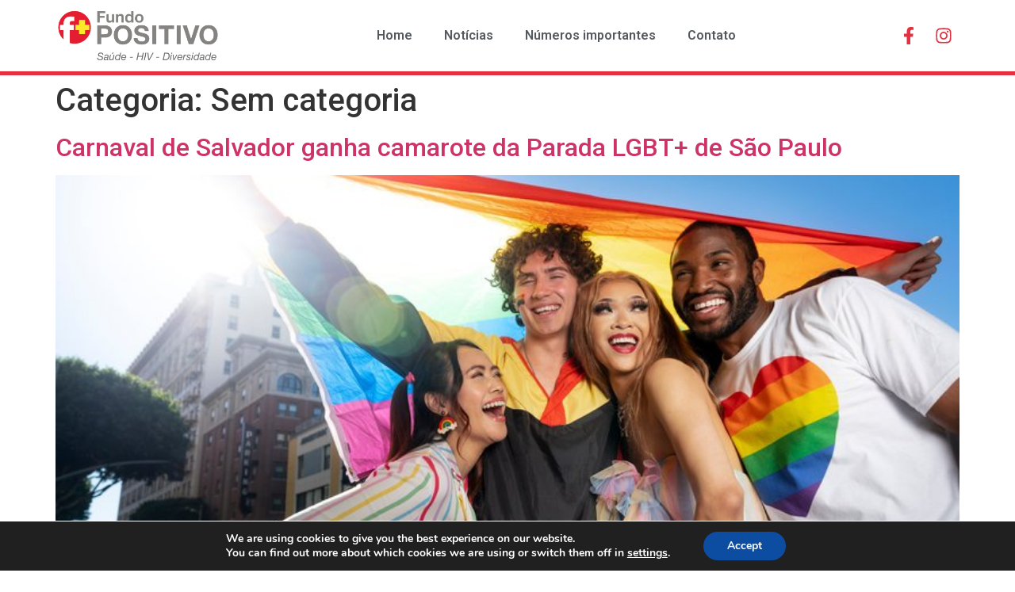

--- FILE ---
content_type: text/css; charset=utf-8
request_url: https://fundopositivo.org.br/seguroecomlocal/wp-content/uploads/sites/7/elementor/css/post-7.css?ver=1731031532
body_size: 1137
content:
.elementor-7 .elementor-element.elementor-element-6c4f7cb{--display:flex;--min-height:60px;--flex-direction:row;--container-widget-width:calc( ( 1 - var( --container-widget-flex-grow ) ) * 100% );--container-widget-height:100%;--container-widget-flex-grow:1;--container-widget-align-self:stretch;--flex-wrap-mobile:wrap;--justify-content:space-between;--align-items:center;--background-transition:0.3s;border-style:solid;--border-style:solid;border-width:0px 0px 5px 0px;--border-top-width:0px;--border-right-width:0px;--border-bottom-width:5px;--border-left-width:0px;border-color:#E62F40;--border-color:#E62F40;--border-radius:0px 0px 0px 0px;--padding-top:10px;--padding-bottom:10px;--padding-left:50px;--padding-right:50px;}.elementor-7 .elementor-element.elementor-element-6c4f7cb:not(.elementor-motion-effects-element-type-background), .elementor-7 .elementor-element.elementor-element-6c4f7cb > .elementor-motion-effects-container > .elementor-motion-effects-layer{background-color:#FFFFFF;}.elementor-7 .elementor-element.elementor-element-6c4f7cb, .elementor-7 .elementor-element.elementor-element-6c4f7cb::before{--border-transition:0.3s;}.elementor-widget-image .widget-image-caption{color:var( --e-global-color-text );font-family:var( --e-global-typography-text-font-family ), Sans-serif;font-weight:var( --e-global-typography-text-font-weight );}.elementor-7 .elementor-element.elementor-element-0f7054a img{width:100%;max-width:208px;}.elementor-widget-nav-menu .elementor-nav-menu .elementor-item{font-family:var( --e-global-typography-primary-font-family ), Sans-serif;font-weight:var( --e-global-typography-primary-font-weight );}.elementor-widget-nav-menu .elementor-nav-menu--main .elementor-item{color:var( --e-global-color-text );fill:var( --e-global-color-text );}.elementor-widget-nav-menu .elementor-nav-menu--main .elementor-item:hover,
					.elementor-widget-nav-menu .elementor-nav-menu--main .elementor-item.elementor-item-active,
					.elementor-widget-nav-menu .elementor-nav-menu--main .elementor-item.highlighted,
					.elementor-widget-nav-menu .elementor-nav-menu--main .elementor-item:focus{color:var( --e-global-color-accent );fill:var( --e-global-color-accent );}.elementor-widget-nav-menu .elementor-nav-menu--main:not(.e--pointer-framed) .elementor-item:before,
					.elementor-widget-nav-menu .elementor-nav-menu--main:not(.e--pointer-framed) .elementor-item:after{background-color:var( --e-global-color-accent );}.elementor-widget-nav-menu .e--pointer-framed .elementor-item:before,
					.elementor-widget-nav-menu .e--pointer-framed .elementor-item:after{border-color:var( --e-global-color-accent );}.elementor-widget-nav-menu{--e-nav-menu-divider-color:var( --e-global-color-text );}.elementor-widget-nav-menu .elementor-nav-menu--dropdown .elementor-item, .elementor-widget-nav-menu .elementor-nav-menu--dropdown  .elementor-sub-item{font-family:var( --e-global-typography-accent-font-family ), Sans-serif;font-weight:var( --e-global-typography-accent-font-weight );}.elementor-7 .elementor-element.elementor-element-6fae345 .elementor-menu-toggle{margin:0 auto;}.elementor-7 .elementor-element.elementor-element-6fae345 .elementor-nav-menu--main .elementor-item{color:var( --e-global-color-secondary );fill:var( --e-global-color-secondary );}.elementor-7 .elementor-element.elementor-element-6fae345 .elementor-nav-menu--main .elementor-item:hover,
					.elementor-7 .elementor-element.elementor-element-6fae345 .elementor-nav-menu--main .elementor-item.elementor-item-active,
					.elementor-7 .elementor-element.elementor-element-6fae345 .elementor-nav-menu--main .elementor-item.highlighted,
					.elementor-7 .elementor-element.elementor-element-6fae345 .elementor-nav-menu--main .elementor-item:focus{color:var( --e-global-color-secondary );fill:var( --e-global-color-secondary );}.elementor-7 .elementor-element.elementor-element-6fae345 .elementor-nav-menu--main:not(.e--pointer-framed) .elementor-item:before,
					.elementor-7 .elementor-element.elementor-element-6fae345 .elementor-nav-menu--main:not(.e--pointer-framed) .elementor-item:after{background-color:#E62F40;}.elementor-7 .elementor-element.elementor-element-6fae345 .e--pointer-framed .elementor-item:before,
					.elementor-7 .elementor-element.elementor-element-6fae345 .e--pointer-framed .elementor-item:after{border-color:#E62F40;}.elementor-7 .elementor-element.elementor-element-6fae345 .elementor-nav-menu--dropdown a:hover,
					.elementor-7 .elementor-element.elementor-element-6fae345 .elementor-nav-menu--dropdown a.elementor-item-active,
					.elementor-7 .elementor-element.elementor-element-6fae345 .elementor-nav-menu--dropdown a.highlighted{background-color:var( --e-global-color-primary );}.elementor-7 .elementor-element.elementor-element-6fae345 .elementor-nav-menu--dropdown .elementor-item, .elementor-7 .elementor-element.elementor-element-6fae345 .elementor-nav-menu--dropdown  .elementor-sub-item{font-family:"Montserrat", Sans-serif;font-size:18px;font-weight:500;}.elementor-7 .elementor-element.elementor-element-6fae345 .elementor-nav-menu--dropdown a{padding-top:20px;padding-bottom:20px;}.elementor-7 .elementor-element.elementor-element-6fae345 .elementor-nav-menu--main > .elementor-nav-menu > li > .elementor-nav-menu--dropdown, .elementor-7 .elementor-element.elementor-element-6fae345 .elementor-nav-menu__container.elementor-nav-menu--dropdown{margin-top:20px !important;}.elementor-7 .elementor-element.elementor-element-6fae345{--nav-menu-icon-size:27px;}.elementor-7 .elementor-element.elementor-element-082a169 .elementor-repeater-item-3d4d16f.elementor-social-icon{background-color:#FFFFFF;}.elementor-7 .elementor-element.elementor-element-082a169 .elementor-repeater-item-3d4d16f.elementor-social-icon i{color:#E62F40;}.elementor-7 .elementor-element.elementor-element-082a169 .elementor-repeater-item-3d4d16f.elementor-social-icon svg{fill:#E62F40;}.elementor-7 .elementor-element.elementor-element-082a169 .elementor-repeater-item-b9433ea.elementor-social-icon{background-color:#FFFFFF;}.elementor-7 .elementor-element.elementor-element-082a169 .elementor-repeater-item-b9433ea.elementor-social-icon i{color:#E62F40;}.elementor-7 .elementor-element.elementor-element-082a169 .elementor-repeater-item-b9433ea.elementor-social-icon svg{fill:#E62F40;}.elementor-7 .elementor-element.elementor-element-082a169{--grid-template-columns:repeat(0, auto);--icon-size:22px;--grid-column-gap:5px;--grid-row-gap:0px;}.elementor-7 .elementor-element.elementor-element-082a169 > .elementor-widget-container{margin:0px 0px 0px 0px;}.elementor-7 .elementor-element.elementor-element-082a169 .elementor-social-icon{--icon-padding:0.4em;}.elementor-theme-builder-content-area{height:400px;}.elementor-location-header:before, .elementor-location-footer:before{content:"";display:table;clear:both;}.elementor-widget .tippy-tooltip .tippy-content{text-align:center;}@media(max-width:1024px){.elementor-7 .elementor-element.elementor-element-6c4f7cb{--flex-direction:row;--container-widget-width:calc( ( 1 - var( --container-widget-flex-grow ) ) * 100% );--container-widget-height:100%;--container-widget-flex-grow:1;--container-widget-align-self:stretch;--flex-wrap-mobile:wrap;--justify-content:space-between;--align-items:center;--padding-top:10px;--padding-bottom:10px;--padding-left:30px;--padding-right:30px;}.elementor-7 .elementor-element.elementor-element-6fae345.elementor-element{--order:-99999 /* order start hack */;}.elementor-7 .elementor-element.elementor-element-6fae345 .elementor-nav-menu--dropdown .elementor-item, .elementor-7 .elementor-element.elementor-element-6fae345 .elementor-nav-menu--dropdown  .elementor-sub-item{font-size:40px;}}@media(max-width:767px){.elementor-7 .elementor-element.elementor-element-6c4f7cb{--justify-content:space-around;--align-items:center;--container-widget-width:calc( ( 1 - var( --container-widget-flex-grow ) ) * 100% );}.elementor-7 .elementor-element.elementor-element-6c4f7cb.e-con{--align-self:center;}.elementor-7 .elementor-element.elementor-element-6fae345 .elementor-nav-menu--dropdown .elementor-item, .elementor-7 .elementor-element.elementor-element-6fae345 .elementor-nav-menu--dropdown  .elementor-sub-item{font-size:20px;}.elementor-7 .elementor-element.elementor-element-082a169.elementor-element{--align-self:center;}}

--- FILE ---
content_type: text/css; charset=utf-8
request_url: https://fundopositivo.org.br/seguroecomlocal/wp-content/uploads/sites/7/elementor/css/post-64.css?ver=1731031532
body_size: 1844
content:
.elementor-64 .elementor-element.elementor-element-0d60393{--display:flex;--flex-direction:row;--container-widget-width:calc( ( 1 - var( --container-widget-flex-grow ) ) * 100% );--container-widget-height:100%;--container-widget-flex-grow:1;--container-widget-align-self:stretch;--flex-wrap-mobile:wrap;--justify-content:space-around;--align-items:flex-start;--gap:100px 100px;--background-transition:0.3s;border-style:solid;--border-style:solid;border-width:5px 0px 0px 0px;--border-top-width:5px;--border-right-width:0px;--border-bottom-width:0px;--border-left-width:0px;--padding-top:0px;--padding-bottom:0px;--padding-left:0px;--padding-right:0px;--z-index:10;}.elementor-64 .elementor-element.elementor-element-0d60393:not(.elementor-motion-effects-element-type-background), .elementor-64 .elementor-element.elementor-element-0d60393 > .elementor-motion-effects-container > .elementor-motion-effects-layer{background-color:#E62F40;}.elementor-64 .elementor-element.elementor-element-0d60393, .elementor-64 .elementor-element.elementor-element-0d60393::before{--border-transition:0.3s;}.elementor-64 .elementor-element.elementor-element-9a7cfdf{--display:flex;--flex-direction:row;--container-widget-width:calc( ( 1 - var( --container-widget-flex-grow ) ) * 100% );--container-widget-height:100%;--container-widget-flex-grow:1;--container-widget-align-self:stretch;--flex-wrap-mobile:wrap;--justify-content:space-evenly;--align-items:flex-start;--gap:50px 0px;--flex-wrap:wrap;--background-transition:0.3s;--margin-top:0%;--margin-bottom:0%;--margin-left:0%;--margin-right:0%;--padding-top:50px;--padding-bottom:50px;--padding-left:0px;--padding-right:100px;}.elementor-64 .elementor-element.elementor-element-46e437a{--display:flex;--flex-direction:column;--container-widget-width:100%;--container-widget-height:initial;--container-widget-flex-grow:0;--container-widget-align-self:initial;--flex-wrap-mobile:wrap;--background-transition:0.3s;--margin-top:0%;--margin-bottom:0%;--margin-left:05%;--margin-right:0%;}.elementor-widget-image .widget-image-caption{color:var( --e-global-color-text );font-family:var( --e-global-typography-text-font-family ), Sans-serif;font-weight:var( --e-global-typography-text-font-weight );}.elementor-64 .elementor-element.elementor-element-27c895f{text-align:left;}.elementor-64 .elementor-element.elementor-element-27c895f img{width:100%;max-width:49%;}.elementor-64 .elementor-element.elementor-element-9d577bf .elementor-repeater-item-3d4d16f.elementor-social-icon{background-color:#3C0102;}.elementor-64 .elementor-element.elementor-element-9d577bf .elementor-repeater-item-b9433ea.elementor-social-icon{background-color:#3C0102;}.elementor-64 .elementor-element.elementor-element-9d577bf{--grid-template-columns:repeat(0, auto);--icon-size:16px;--grid-column-gap:5px;--grid-row-gap:0px;}.elementor-64 .elementor-element.elementor-element-9d577bf > .elementor-widget-container{margin:30px 0px 0px 0px;}.elementor-64 .elementor-element.elementor-element-9d577bf .elementor-social-icon{--icon-padding:0.4em;}.elementor-64 .elementor-element.elementor-element-2066e53{--display:flex;--flex-direction:row;--container-widget-width:initial;--container-widget-height:100%;--container-widget-flex-grow:1;--container-widget-align-self:stretch;--flex-wrap-mobile:wrap;--background-transition:0.3s;--margin-top:0%;--margin-bottom:0%;--margin-left:0%;--margin-right:0%;}.elementor-64 .elementor-element.elementor-element-45e3058{text-align:left;}.elementor-64 .elementor-element.elementor-element-45e3058 img{width:100%;max-width:350px;}.elementor-widget-text-editor{color:var( --e-global-color-text );font-family:var( --e-global-typography-text-font-family ), Sans-serif;font-weight:var( --e-global-typography-text-font-weight );}.elementor-widget-text-editor.elementor-drop-cap-view-stacked .elementor-drop-cap{background-color:var( --e-global-color-primary );}.elementor-widget-text-editor.elementor-drop-cap-view-framed .elementor-drop-cap, .elementor-widget-text-editor.elementor-drop-cap-view-default .elementor-drop-cap{color:var( --e-global-color-primary );border-color:var( --e-global-color-primary );}.elementor-64 .elementor-element.elementor-element-7d4b02e{color:#FFFFFF;}.elementor-64 .elementor-element.elementor-element-cc17023{--display:flex;--flex-direction:row;--container-widget-width:initial;--container-widget-height:100%;--container-widget-flex-grow:1;--container-widget-align-self:stretch;--flex-wrap-mobile:wrap;--background-transition:0.3s;--margin-top:0%;--margin-bottom:0%;--margin-left:0%;--margin-right:0%;}.elementor-64 .elementor-element.elementor-element-63830ab{text-align:left;}.elementor-64 .elementor-element.elementor-element-63830ab img{width:100%;max-width:500px;}.elementor-64 .elementor-element.elementor-element-0c9c134{color:#FFFFFF;}.elementor-64 .elementor-element.elementor-element-0f8a1d6{--display:flex;--background-transition:0.3s;--margin-top:0%;--margin-bottom:0%;--margin-left:05%;--margin-right:0%;}.elementor-64 .elementor-element.elementor-element-d1e3148{--display:flex;--background-transition:0.3s;--margin-top:0%;--margin-bottom:0%;--margin-left:0%;--margin-right:5%;}.elementor-widget-heading .elementor-heading-title{color:var( --e-global-color-primary );font-family:var( --e-global-typography-primary-font-family ), Sans-serif;font-weight:var( --e-global-typography-primary-font-weight );}.elementor-64 .elementor-element.elementor-element-c9416a2 .elementor-heading-title{color:#FFFFFF;font-family:"Roboto", Sans-serif;font-size:38px;font-weight:bold;text-transform:uppercase;line-height:46px;letter-spacing:0px;}.elementor-widget-form .elementor-field-group > label, .elementor-widget-form .elementor-field-subgroup label{color:var( --e-global-color-text );}.elementor-widget-form .elementor-field-group > label{font-family:var( --e-global-typography-text-font-family ), Sans-serif;font-weight:var( --e-global-typography-text-font-weight );}.elementor-widget-form .elementor-field-type-html{color:var( --e-global-color-text );font-family:var( --e-global-typography-text-font-family ), Sans-serif;font-weight:var( --e-global-typography-text-font-weight );}.elementor-widget-form .elementor-field-group .elementor-field{color:var( --e-global-color-text );}.elementor-widget-form .elementor-field-group .elementor-field, .elementor-widget-form .elementor-field-subgroup label{font-family:var( --e-global-typography-text-font-family ), Sans-serif;font-weight:var( --e-global-typography-text-font-weight );}.elementor-widget-form .elementor-button{font-family:var( --e-global-typography-accent-font-family ), Sans-serif;font-weight:var( --e-global-typography-accent-font-weight );}.elementor-widget-form .e-form__buttons__wrapper__button-next{background-color:var( --e-global-color-accent );}.elementor-widget-form .elementor-button[type="submit"]{background-color:var( --e-global-color-accent );}.elementor-widget-form .e-form__buttons__wrapper__button-previous{background-color:var( --e-global-color-accent );}.elementor-widget-form .elementor-message{font-family:var( --e-global-typography-text-font-family ), Sans-serif;font-weight:var( --e-global-typography-text-font-weight );}.elementor-widget-form .e-form__indicators__indicator, .elementor-widget-form .e-form__indicators__indicator__label{font-family:var( --e-global-typography-accent-font-family ), Sans-serif;font-weight:var( --e-global-typography-accent-font-weight );}.elementor-widget-form{--e-form-steps-indicator-inactive-primary-color:var( --e-global-color-text );--e-form-steps-indicator-active-primary-color:var( --e-global-color-accent );--e-form-steps-indicator-completed-primary-color:var( --e-global-color-accent );--e-form-steps-indicator-progress-color:var( --e-global-color-accent );--e-form-steps-indicator-progress-background-color:var( --e-global-color-text );--e-form-steps-indicator-progress-meter-color:var( --e-global-color-text );}.elementor-widget-form .e-form__indicators__indicator__progress__meter{font-family:var( --e-global-typography-accent-font-family ), Sans-serif;font-weight:var( --e-global-typography-accent-font-weight );}.elementor-64 .elementor-element.elementor-element-6ac35ae .elementor-field-group{padding-right:calc( 10px/2 );padding-left:calc( 10px/2 );margin-bottom:10px;}.elementor-64 .elementor-element.elementor-element-6ac35ae .elementor-form-fields-wrapper{margin-left:calc( -10px/2 );margin-right:calc( -10px/2 );margin-bottom:-10px;}.elementor-64 .elementor-element.elementor-element-6ac35ae .elementor-field-group.recaptcha_v3-bottomleft, .elementor-64 .elementor-element.elementor-element-6ac35ae .elementor-field-group.recaptcha_v3-bottomright{margin-bottom:0;}body.rtl .elementor-64 .elementor-element.elementor-element-6ac35ae .elementor-labels-inline .elementor-field-group > label{padding-left:0px;}body:not(.rtl) .elementor-64 .elementor-element.elementor-element-6ac35ae .elementor-labels-inline .elementor-field-group > label{padding-right:0px;}body .elementor-64 .elementor-element.elementor-element-6ac35ae .elementor-labels-above .elementor-field-group > label{padding-bottom:0px;}.elementor-64 .elementor-element.elementor-element-6ac35ae .elementor-field-type-html{padding-bottom:0px;}.elementor-64 .elementor-element.elementor-element-6ac35ae .elementor-field-group .elementor-field, .elementor-64 .elementor-element.elementor-element-6ac35ae .elementor-field-subgroup label{font-size:13px;}.elementor-64 .elementor-element.elementor-element-6ac35ae .elementor-field-group:not(.elementor-field-type-upload) .elementor-field:not(.elementor-select-wrapper){background-color:#ffffff;border-color:#c9c9c9;border-radius:0px 0px 0px 0px;}.elementor-64 .elementor-element.elementor-element-6ac35ae .elementor-field-group .elementor-select-wrapper select{background-color:#ffffff;border-color:#c9c9c9;border-radius:0px 0px 0px 0px;}.elementor-64 .elementor-element.elementor-element-6ac35ae .elementor-field-group .elementor-select-wrapper::before{color:#c9c9c9;}.elementor-64 .elementor-element.elementor-element-6ac35ae .elementor-button{font-size:13px;text-transform:uppercase;letter-spacing:4.9px;border-radius:0px 0px 0px 0px;}.elementor-64 .elementor-element.elementor-element-6ac35ae .e-form__buttons__wrapper__button-next{background-color:#3C0102;color:#FFFFFF;}.elementor-64 .elementor-element.elementor-element-6ac35ae .elementor-button[type="submit"]{background-color:#3C0102;color:#FFFFFF;}.elementor-64 .elementor-element.elementor-element-6ac35ae .elementor-button[type="submit"] svg *{fill:#FFFFFF;}.elementor-64 .elementor-element.elementor-element-6ac35ae .e-form__buttons__wrapper__button-previous{background-color:#3C0102;color:#ffffff;}.elementor-64 .elementor-element.elementor-element-6ac35ae .e-form__buttons__wrapper__button-next:hover{background-color:#7D4647;color:#ffffff;}.elementor-64 .elementor-element.elementor-element-6ac35ae .elementor-button[type="submit"]:hover{background-color:#7D4647;color:#ffffff;}.elementor-64 .elementor-element.elementor-element-6ac35ae .elementor-button[type="submit"]:hover svg *{fill:#ffffff;}.elementor-64 .elementor-element.elementor-element-6ac35ae .e-form__buttons__wrapper__button-previous:hover{color:#ffffff;}.elementor-64 .elementor-element.elementor-element-6ac35ae .elementor-message.elementor-message-success{color:#FFFFFF;}.elementor-64 .elementor-element.elementor-element-6ac35ae .elementor-message.elementor-message-danger{color:#FFFFFF;}.elementor-64 .elementor-element.elementor-element-6ac35ae .elementor-message.elementor-help-inline{color:#FFFFFF;}.elementor-64 .elementor-element.elementor-element-6ac35ae{--e-form-steps-indicators-spacing:20px;--e-form-steps-indicator-padding:30px;--e-form-steps-indicator-inactive-secondary-color:#ffffff;--e-form-steps-indicator-active-secondary-color:#ffffff;--e-form-steps-indicator-completed-secondary-color:#ffffff;--e-form-steps-divider-width:1px;--e-form-steps-divider-gap:10px;}.elementor-theme-builder-content-area{height:400px;}.elementor-location-header:before, .elementor-location-footer:before{content:"";display:table;clear:both;}.elementor-widget .tippy-tooltip .tippy-content{text-align:center;}@media(max-width:1024px){.elementor-64 .elementor-element.elementor-element-0d60393{--flex-direction:column;--container-widget-width:100%;--container-widget-height:initial;--container-widget-flex-grow:0;--container-widget-align-self:initial;--flex-wrap-mobile:wrap;--gap:0px 0px;--padding-top:0px;--padding-bottom:0px;--padding-left:0px;--padding-right:0px;}.elementor-64 .elementor-element.elementor-element-9a7cfdf{--flex-direction:column;--container-widget-width:calc( ( 1 - var( --container-widget-flex-grow ) ) * 100% );--container-widget-height:initial;--container-widget-flex-grow:0;--container-widget-align-self:initial;--flex-wrap-mobile:wrap;--justify-content:space-around;--align-items:flex-start;--gap:0px 0px;--margin-top:0%;--margin-bottom:0%;--margin-left:0%;--margin-right:0%;--padding-top:50px;--padding-bottom:50px;--padding-left:50px;--padding-right:50px;}.elementor-64 .elementor-element.elementor-element-46e437a{--margin-top:0%;--margin-bottom:0%;--margin-left:0%;--margin-right:10%;}.elementor-64 .elementor-element.elementor-element-2066e53{--margin-top:0%;--margin-bottom:0%;--margin-left:0%;--margin-right:10%;}.elementor-64 .elementor-element.elementor-element-cc17023{--margin-top:0%;--margin-bottom:0%;--margin-left:0%;--margin-right:10%;}.elementor-64 .elementor-element.elementor-element-0f8a1d6{--flex-direction:column;--container-widget-width:100%;--container-widget-height:initial;--container-widget-flex-grow:0;--container-widget-align-self:initial;--flex-wrap-mobile:wrap;--margin-top:0%;--margin-bottom:0%;--margin-left:0%;--margin-right:0%;}}@media(min-width:768px){.elementor-64 .elementor-element.elementor-element-0d60393{--width:100%;}.elementor-64 .elementor-element.elementor-element-46e437a{--width:33%;}.elementor-64 .elementor-element.elementor-element-2066e53{--width:100%;}.elementor-64 .elementor-element.elementor-element-cc17023{--width:100%;}.elementor-64 .elementor-element.elementor-element-0f8a1d6{--width:33%;}.elementor-64 .elementor-element.elementor-element-d1e3148{--width:100%;}}@media(max-width:1024px) and (min-width:768px){.elementor-64 .elementor-element.elementor-element-0d60393{--width:100%;}.elementor-64 .elementor-element.elementor-element-9a7cfdf{--width:100%;}.elementor-64 .elementor-element.elementor-element-46e437a{--width:100%;}.elementor-64 .elementor-element.elementor-element-2066e53{--width:100%;}.elementor-64 .elementor-element.elementor-element-cc17023{--width:100%;}.elementor-64 .elementor-element.elementor-element-0f8a1d6{--width:100%;}.elementor-64 .elementor-element.elementor-element-d1e3148{--width:100%;}}@media(max-width:767px){.elementor-64 .elementor-element.elementor-element-0d60393{--width:100%;--padding-top:30px;--padding-bottom:30px;--padding-left:20px;--padding-right:20px;}.elementor-64 .elementor-element.elementor-element-9a7cfdf{--width:100%;--padding-top:0px;--padding-bottom:0px;--padding-left:0px;--padding-right:0px;}.elementor-64 .elementor-element.elementor-element-46e437a{--width:100%;}.elementor-64 .elementor-element.elementor-element-2066e53{--width:100%;}.elementor-64 .elementor-element.elementor-element-cc17023{--width:100%;}.elementor-64 .elementor-element.elementor-element-0f8a1d6{--width:100%;}.elementor-64 .elementor-element.elementor-element-d1e3148{--width:100%;--margin-top:30px;--margin-bottom:0px;--margin-left:0px;--margin-right:0px;}}